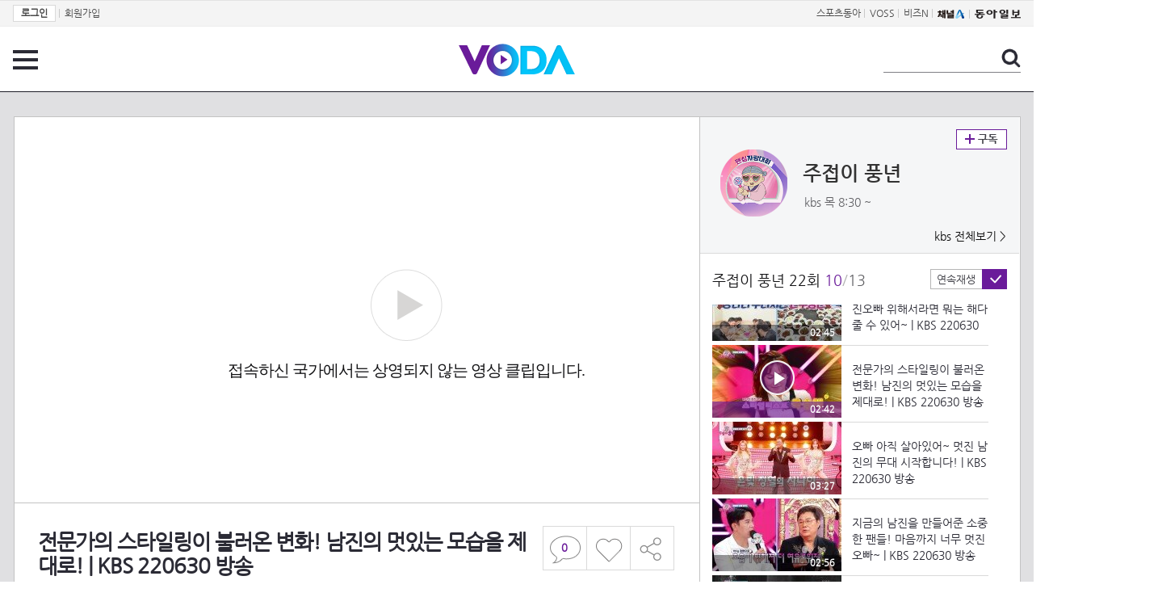

--- FILE ---
content_type: text/html; charset=UTF-8
request_url: https://voda.donga.com/view/3/all/39/3481834/1
body_size: 10061
content:
<!doctype html>
<html lang="ko">
    <head>
        <title>전문가의 스타일링이 불러온 변화! 남진의 멋있는 모습을 제대로! | KBS 220630 방송  | 보다</title>
        <meta name='keywords' content='보다, VODA, 동아일보, 동아닷컴, news, donga.com, voda'>
        <meta name='description' content="주접이 풍년 - 22회 전문가의 스타일링이 불러온 변화! 남진의 멋있는 모습을 제대로!">
        <meta name='writer' content='동아닷컴'>
        <meta http-equiv='Content-Type' content='text/html; charset=utf-8'>
        <meta http-equiv="X-UA-Compatible" content="IE=edge">
        <meta property="og:image" content="https://dimg.donga.com/egc/CDB/VODA/Article/K02/T2021-0560/62/bd/9c/eb/62bd9ceb1057a0a0a0a.jpg"/>
        <meta name='robots' content='index,follow'/><meta name='googlebot' content='index,follow'/><meta name='referrer' content='no-referrer-when-downgrade'><meta property='og:type' content='video'><meta property='og:site_name' content='voda.donga.com' /><meta property='og:title' content='전문가의 스타일링이 불러온 변화! 남진의 멋있는 모습을 제대로! | KBS 220630 방송 '/><meta property='og:image' content='https://dimg.donga.com/egc/CDB/VODA/Article/K02/T2021-0560/62/bd/9c/eb/62bd9ceb1057a0a0a0a.jpg'/><meta property='og:description' content='주접이 풍년 - 22회 전문가의 스타일링이 불러온 변화! 남진의 멋있는 모습을 제대로!'><meta property='og:url' content='https://voda.donga.com/view/3/all/39/3481834/1'><meta property='og:video' content='https://voda.donga.com/play?cid=3481834&isAutoPlay=0'><meta property='og:video:url' content='https://voda.donga.com/play?cid=3481834&isAutoPlay=0'><meta property='og:video:type' content='text/html' /><meta property='og:video:width' content='476'><meta property='og:video:height' content='268'><meta property='og:video' content='https://voda.donga.com/play?cid=3481834&isAutoPlay=0'><meta property='og:video:url' content='https://voda.donga.com/play?cid=3481834&isAutoPlay=0'><meta property='og:video:type' content='application/x-shockwave-flash' /><meta property='og:video:width' content='476'><meta property='og:video:height' content='268'><meta name='twitter:card' content='summary' /><meta name='twitter:image:src' content='https://dimg.donga.com/egc/CDB/VODA/Article/K02/T2021-0560/62/bd/9c/eb/62bd9ceb1057a0a0a0a.jpg' /><meta name='twitter:site' content='@dongamedia' /><meta name='twitter:url' content='https://voda.donga.com/view/3/all/39/3481834/1' /><meta name='twitter:description' content='주접이 풍년 - 22회 전문가의 스타일링이 불러온 변화! 남진의 멋있는 모습을 제대로!' /><meta name='twitter:title' content='전문가의 스타일링이 불러온 변화! 남진의 멋있는 모습을 제대로! | KBS 220630 방송 ' />
        <link rel="image_src" href="https://dimg.donga.com/egc/CDB/VODA/Article/K02/T2021-0560/62/bd/9c/eb/62bd9ceb1057a0a0a0a.jpg" />
        <link rel='stylesheet' type='text/css' href='https://image.donga.com/voda/pc/2016/css/style.css?t=20240708'>
        <script type="text/javascript" src="https://image.donga.com/donga/js.v.1.0/jquery-latest.js"></script>
        <script type='text/javascript' src='https://image.donga.com/donga/js.v.1.0/jquery-ui.js'></script>
        <script type='text/javascript' src='https://image.donga.com/donga/js.v.1.0/jquery-cookie.js'></script>
        <script type='text/javascript' src='https://image.donga.com/donga/js.v.1.0/donga.js'></script>
            <script type="application/ld+json">
    {
      "@context": "https://schema.org",
      "@type": "VideoObject",
      "name": "전문가의 스타일링이 불러온 변화! 남진의 멋있는 모습을 제대로! | KBS 220630 방송 ",
      "description": "주접이 풍년 - 22회 전문가의 스타일링이 불러온 변화! 남진의 멋있는 모습을 제대로!",
      "thumbnailUrl": [
        "https://dimg.donga.com/egc/CDB/VODA/Article/K02/T2021-0560/62/bd/9c/eb/62bd9ceb1057a0a0a0a.jpg"
       ],
      "uploadDate": "2022-06-30T21:52:49+09:00",
      "duration": "PT2M42S",
      "contentUrl": "https://voda.donga.com/play?cid=3481834&isAutoPlay=0",
      "embedUrl": "https://voda.donga.com/view/3/all/39/3481834/1",
      "regionsAllowed": ["KR"]
    }
    </script>
        <script type='text/javascript' src='https://image.donga.com/dac/VODA/voda_view_head_taboola.js'></script>
        
<script type="text/javascript" src="https://image.donga.com/donga/js.v.1.0/GAbuilder.js?t=20240911"></script>
<script type="text/javascript">
gabuilder = new GAbuilder('GTM-PSNN4TX') ;
let pageviewObj = {
    'up_login_status' : 'N'
}
gabuilder.GAScreen(pageviewObj);
</script>
    </head>
    <body >
        
<!-- Google Tag Manager (noscript) -->
<noscript><iframe src='https://www.googletagmanager.com/ns.html?id=GTM-PSNN4TX' height='0' width='0' style='display:none;visibility:hidden'></iframe></noscript>
<!-- End Google Tag Manager (noscript) -->
        <div class='skip'><a href='#content'>본문바로가기</a></div>

        <!-- gnb 영역 -->
        <div id='gnb'>
    <div class='gnbBox'>
        <ul class='gnbLeft'>
            <li><a href='https://secure.donga.com/membership/login.php?gourl=https%3A%2F%2Fvoda.donga.com%2Fview%2F3%2Fall%2F39%2F3481834%2F1'><strong>로그인</strong></a> | </li><li><a href='https://secure.donga.com/membership/join.php?gourl=https%3A%2F%2Fvoda.donga.com%2Fview%2F3%2Fall%2F39%2F3481834%2F1'>회원가입</a></li>
        </ul>
        <ul class='gnbRight'>
            <li><a href='https://sports.donga.com' target='_blank' alt='SPORTS' title='SPORTS'>스포츠동아</a> | </li><li><a href='https://studio.donga.com/' target='_blank' alt='VOSS' title='VOSS'>VOSS</a> | </li><li><a href='https://bizn.donga.com' target='_blank' alt='BIZN' title='BIZN'>비즈N</a> | </li><li><a href='http://www.ichannela.com/' target='_blank' alt='CHANNEL_A' title='CHANNEL_A'><img src='https://image.donga.com/pc/2022/images/common/btn_ichannela.png'></a></li><li><a href='https://www.donga.com'><img src='https://image.donga.com/pc/2022/images/common/btn_donga.png'></a></li>
        </ul>
    </div>
</div>
        <!-- //gnb 영역 -->

        <!-- header 영역 -->
        <div id='header'>
            <!-- 메뉴 -->
            <div class="menu">
                <a href="#" class="menuBtn" onClick='javascript:$(".menuLayer").toggle();return false;'>전체 메뉴</a>
                <!-- 메뉴 레이어 -->
                <div class='menuLayer' style='display:none;' onmouseover='javascript:$(".menuLayer").show();' onMouseOut='javascript:$(".menuLayer").hide();'>
                    <div class="menu_box player">
                        <strong class="tit">동영상</strong>
                        <ul class="list_menu">
                            <li><a href="https://voda.donga.com/List?p1=genre&p2=all">최신</a></li>
                            <li><a href="https://voda.donga.com/List?p1=genre&p2=bestclick">인기</a></li>
                            <!-- <li><a href="https://voda.donga.com/List?c=01010&p1=genre&p2=all">뉴스</a></li> -->
                            <li><a href="https://voda.donga.com/List?c=0102&p1=genre&p2=all">예능</a></li>
                            <li><a href="https://voda.donga.com/List?c=0103&p1=genre&p2=all">뮤직</a></li>
                            <li><a href="https://voda.donga.com/List?c=0109&p1=genre&p2=all">어린이</a></li>
                            <li><a href="https://voda.donga.com/List?c=0107&p1=genre&p2=all">스포츠</a></li>
                            <!-- <li><a href="https://voda.donga.com/List?c=0108&p1=genre&p2=all">게임</a></li> -->
                            <li><a href="https://voda.donga.com/List?c=0105&p1=genre&p2=all">교양</a></li>
                            <li><a href="https://voda.donga.com/List?c=0106&p1=genre&p2=all">라이프</a></li>
                            <li><a href="https://voda.donga.com/List?c=0104&p1=genre&p2=all">시사</a></li>
                            <li><a href="https://voda.donga.com/List?c=0101&p1=genre&p2=all">드라마/영화</a></li>
                        </ul>
                    </div>
                    <div class="menu_box program">
                        <strong class="tit">프로그램</strong>
                        <ul class="list_menu">
                            <li><a href="https://voda.donga.com/List?p1=program&p2=all">최신 업데이트</a></li>
                            <li><a href="https://voda.donga.com/List?c=0005&p1=program&p2=broad">방송사별</a></li>
                            <li><a href="https://voda.donga.com/List?p1=program&p2=weekly">요일별</a></li>
                        </ul>
                    </div>
                    <div class="menu_box my">
                        <strong class="tit">MY</strong>
                        <ul class="list_menu">
                            <li><a href="https://voda.donga.com/My/List?p1=recent">최근 본</a></li>
                            <li><a href="https://voda.donga.com/My/List?p1=like">좋아요</a></li>
                            <li><a href="https://voda.donga.com/My/Subscription">구독</a></li>
                        </ul>
                    </div>
                    <div class="menu_box tv_brand">
                        <strong class="tit">브랜드관</strong>
                        <ul class="list_menu">
                            <li><a href="https://voda.donga.com/Brand?c=0&p1=tvchosun&p4=0003"><span class="icon_brand tvcho">TV조선</span></a></li>
                            <li><a href="https://voda.donga.com/Brand?c=0&p1=mbn&p4=0006"><span class="icon_brand mbn">MBN</span></a></li>
                            <li><a href="https://voda.donga.com/Brand?c=0&p1=channela&p4=0004"><span class="icon_brand cha">채널A</span></a></li>
                            <li><a href="https://voda.donga.com/Brand?c=0&p1=jtbc&p4=0005"><span class="icon_brand jtbc">JTBC</span></a></li>
                            <!--<li><a href="https://voda.donga.com/Brand?c=0&p1=cjenm&p4=0007"><span class="icon_brand cjem">CJ ENM</span></a></li>-->
                            <li><a href="https://voda.donga.com/Brand?c=0&p1=kbs&p4=0008"><span class="icon_brand kbs">KBS</span></a></li>
                            <li><a href="https://voda.donga.com/Brand?c=0&p1=mbc&p4=0002"><span class="icon_brand mbc">MBC</span></a></li>
                            <li><a href="https://voda.donga.com/Brand?c=0&p1=sbs&p4=0001"><span class="icon_brand sbs">SBS</span></a></li>
                            <!-- <li><a href="#"><span class="icon_brand ebs">EBS</span></a></li> -->
                        </ul>
                    </div>
                    <a href='#' class="btn_close" onClick='javascript:$(".menuLayer").hide();return false;'>닫기</a>
                </div>
                <!-- //메뉴 레이어 -->
            </div>
            <!-- //메뉴 -->
            <h1><a href="https://voda.donga.com"><img src="https://image.donga.com/voda/pc/2016/images/logo.gif" alt="VODA" /></a></h1>
            <!-- 전체 검색 -->
            <div class="search">
                <form action="https://voda.donga.com/Search" name="search">
                    <fieldset>
                        <legend>검색</legend>
                        <input type="text" id="query" name="query" title="검색어 입력 " />
                        <a href="javascript:search.submit();">검색</a>
                    </fieldset>
                </form>
            </div>
            <!-- // 전체 검색 -->
        </div>
        <!-- //header 영역 -->        <div id="wrap">
            <!-- container -->
            <div id="container">
                <div id="content">
                    <div class="playView">
                        <!-- 상단 동영상 영역 -->
                        <div class="playAreaWrap">
                        <div class="playArea">
                            <div class="playAreaCon">
                                <div class="playLeft">
                                    <!-- iframe 동영상 영역 -->
                                    <iframe width="848" height="478" src="https://voda.donga.com/play?cid=3481834&prod=voda&isAutoPlay=1&reco=0" frameborder="0" allowfullscreen name="iframe" scrolling="no"></iframe>
                                    <!-- //iframe 동영상 영역 -->
                                    <div class="playInfo">
                                        <h1 class="tit">전문가의 스타일링이 불러온 변화! 남진의 멋있는 모습을 제대로! | KBS 220630 방송 </h1>
                                        <span>재생 <span id="playCnt">0</span>회  <span>|</span>  등록 2022.06.30</span>
                                        <div class="txtBox">
                                            <p class="txt">전문가의 스타일링이 불러온 변화! 남진의 멋있는 모습을 제대로!</p>
                                            <!-- 더보기했을 떄 내용 -->
                                            <div class="txt2">
                                            <p>전문가의 스타일링이 불러온 변화! 남진의 멋있는 모습을 제대로!<br><br><strong>영상물 등급&nbsp;&nbsp;</strong> 15세 이상 시청가 <br>
<strong>방영일&nbsp;&nbsp;&nbsp;&nbsp;&nbsp;&nbsp;&nbsp;&nbsp;&nbsp;&nbsp;</strong> 2022. 06. 30<br>
<strong>카테고리&nbsp;&nbsp;&nbsp;&nbsp;&nbsp;&nbsp;</strong> 예능</p>
                                                <ul>
                                                    
                                                </ul>
                                            </div>
                                            <!-- //더보기했을 떄 내용 -->
                                        </div>
                                        <a href="#" class="more" onclick="javascript:return false;">더보기</a>
                                        <script type='text/javascript' src='https://image.donga.com/dac/VODA/voda_view_content.js'></script>
                                        <div class='play_bottom_ad'><script src='https://image.donga.com/dac/VODA/PC/voda_view_center_banner.js' type='text/javascript'></script></div>

                                        <ul class="btnArea">
                                            <li class="comment">
                                                <a href="#replyLayer" id="replyCnt"></a>
                                            </li>
                                            <span id='likeCnt' style='display:none;'></span><li class='like' onclick='javascript:return _spinTopLike(spinTopParams);' id='likeBtn'><a href='#'>좋아요</a></li> <li class='like' id='likeBox' style='display:none;'><a href='#' class='on' ></a></li>
                                            <li class="share">
                                                <a href="#none" class="shareBtn" onClick='javascript:$(".shareLayer").toggle();'>공유하기</a>
                                            </li>
                                        </ul>
                                        <div class='shareLayer' style='display:none;' onmouseover='javascript:$(".shareLayer").show();' onMouseOut='javascript:$(".shareLayer").hide();' >
                                            <span class="title">공유하기</span>
                                            <ul class="sns_list">

                                                <li><a href="#" onclick = "window.open( 'http://www.facebook.com/sharer.php?u=https%3A%2F%2Fvoda.donga.com%2Fview%2F3%2Fall%2F39%2F3481834%2F1', '_SNS', 'width=760,height=500' ) ;return false;"><span class="icon_sns facebook">페이스북</span></a></li>
                                                <li><a href="#" onclick = "window.open( 'http://twitter.com/share?text=%EC%A0%84%EB%AC%B8%EA%B0%80%EC%9D%98%20%EC%8A%A4%ED%83%80%EC%9D%BC%EB%A7%81%EC%9D%B4%20%EB%B6%88%EB%9F%AC%EC%98%A8%20%EB%B3%80%ED%99%94%21%20%EB%82%A8%EC%A7%84%EC%9D%98%20%EB%A9%8B%EC%9E%88%EB%8A%94%20%EB%AA%A8%EC%8A%B5%EC%9D%84%20%EC%A0%9C%EB%8C%80%EB%A1%9C%21%20%7C%20KBS%20220630%20%EB%B0%A9%EC%86%A1%20%20%3A%20VODA%20donga.com&url=https%3A%2F%2Fvoda.donga.com%2Fview%2F3%2Fall%2F39%2F3481834%2F1', '_SNS', 'width=860,height=500' ) ;return false;"><span class="icon_sns twitter">트위터</span></a></li>

                                                
                                                <li class="url">
                                                    <input type="text" class="url_inp" value="https://voda.donga.com/view/3/all/39/3481834/1"  id="url1"><a href="#" class="btn_copyurl" onclick="javascript:copyUrl('url1'); return false;">url복사</a>
                                                    <span class="txt" id="url1Txt">URL주소가 <em>복사</em>되었습니다.</span>
                                                </li>

                                            </ul>
                                            <a href='#none' class="btn_close" onClick='javascript:$(".shareLayer").hide();return false;'>닫기</a>
                                        </div>
                                    </div>
                                </div>
                                <div class="playRight">
                                    <div class="titBox">
    <div class='imgBox prgBg'><img src='https://dimg.donga.com/egc/CDB/VODA/Article/Program/K02/T2021-0560/62/c6/de/73/62c6de730045a0a0a0a.jpg' alt='' /><span class='bg'></span></div>
    <div class="infoBox">
        <h2><a href='https://voda.donga.com/Program?cid=3130903'>주접이 풍년</a></h2>
        <span class="info">kbs 목  8:30 ~ </span>
    </div>
    <span class="subscribe">
        <a href='#' id='favorite0' onclick='javascript:return _spinTopFavorite(spinTopParams, 0);'>구독</a><a href='#' id='disfavorite0' onclick='javascript:return _spinTopDisFavorite(spinTopParams, 0);' class='on' style='display:none;'>구독</a>
    </span>
    <span class="all"><a href='https://voda.donga.com/Brand?c=0&p1=kbs' >kbs 전체보기 ></a></span>
</div>
                                    <div class="titListBox">
                                        <div>
                                            <div class="info">
                                                <span class="name">주접이 풍년 22회</span>  <span class='cur'>10</span><span class='slash'>/</span><span class='tot'>13</span>
                                            </div>
                                            <span class="autoPlayBox">
                                                    <span class="autoPlay">연속재생</span><span class="chk" id="chk_auto">동의</span>
                                            </span>
                                        </div>
                                        <div class="titList">
                                            <ul id="mydiv">
                                               <li>
    <a href="https://voda.donga.com/view/3/all/39/3481633/1">
        <div class="thumb">
            <img src="https://dimg.donga.com/c/160/90/95/1/egc/CDB/VODA/Article/K02/T2021-0560/62/bd/91/34/62bd913409e0a0a0a0a.jpg" alt="" />
            <div class="play_info">
                <span class="time">02:47</span>
            </div>
            
        </div>
        <div class="thumb_txt">
            <p>우리의 영원한 오빠 남진! 당대 최고의 문화 아이콘~ | KBS 220630 방송 </p>
        </div>
    </a>
</li><li>
    <a href="https://voda.donga.com/view/3/all/39/3481627/1">
        <div class="thumb">
            <img src="https://dimg.donga.com/c/160/90/95/1/egc/CDB/VODA/Article/K02/T2021-0560/62/bd/91/33/62bd913317d3a0a0a0a.jpg" alt="" />
            <div class="play_info">
                <span class="time">03:31</span>
            </div>
            
        </div>
        <div class="thumb_txt">
            <p>대한민국 팬클럽의 뿌리! 남진 팬클럽을 위한 무대 | KBS 220630 방송 </p>
        </div>
    </a>
</li><li>
    <a href="https://voda.donga.com/view/3/all/39/3481699/1">
        <div class="thumb">
            <img src="https://dimg.donga.com/c/160/90/95/1/egc/CDB/VODA/Article/K02/T2021-0560/62/bd/95/6b/62bd956b2457a0a0a0a.jpg" alt="" />
            <div class="play_info">
                <span class="time">02:31</span>
            </div>
            
        </div>
        <div class="thumb_txt">
            <p> 남진의 등장에 빠질 수 없는 한 사람! 영원한 파트너 엄영수! | KBS 220630 방송 </p>
        </div>
    </a>
</li><li>
    <a href="https://voda.donga.com/view/3/all/39/3481708/1">
        <div class="thumb">
            <img src="https://dimg.donga.com/c/160/90/95/1/egc/CDB/VODA/Article/K02/T2021-0560/62/bd/95/e3/62bd95e31d44a0a0a0a.jpg" alt="" />
            <div class="play_info">
                <span class="time">03:23</span>
            </div>
            
        </div>
        <div class="thumb_txt">
            <p>밥상 팬,50년 팬,스타일리스트 등등 남진 주접단 총 출동 (*‾᷄ᵕ‾᷅*) | KBS 220630 방송 </p>
        </div>
    </a>
</li><li>
    <a href="https://voda.donga.com/view/3/all/39/3481711/1">
        <div class="thumb">
            <img src="https://dimg.donga.com/c/160/90/95/1/egc/CDB/VODA/Article/K02/T2021-0560/62/bd/95/e3/62bd95e324d4a0a0a0a.jpg" alt="" />
            <div class="play_info">
                <span class="time">02:45</span>
            </div>
            
        </div>
        <div class="thumb_txt">
            <p>도합 덕질 155년차 덕질계 조상님들 등장! 50년간 이어진 주접단의 인연 | KBS 220630 방송 </p>
        </div>
    </a>
</li><li>
    <a href="https://voda.donga.com/view/3/all/39/3481714/1">
        <div class="thumb">
            <img src="https://dimg.donga.com/c/160/90/95/1/egc/CDB/VODA/Article/K02/T2021-0560/62/bd/95/e4/62bd95e409bea0a0a0a.jpg" alt="" />
            <div class="play_info">
                <span class="time">03:37</span>
            </div>
            
        </div>
        <div class="thumb_txt">
            <p>웰컴 투 남진 박물관 수많은 희귀LP판과 비디오테이프들~! 귀한 컬렉션 | KBS 220630 방송 </p>
        </div>
    </a>
</li><li>
    <a href="https://voda.donga.com/view/3/all/39/3481717/1">
        <div class="thumb">
            <img src="https://dimg.donga.com/c/160/90/95/1/egc/CDB/VODA/Article/K02/T2021-0560/62/bd/95/e4/62bd95e415f7a0a0a0a.jpg" alt="" />
            <div class="play_info">
                <span class="time">03:08</span>
            </div>
            
        </div>
        <div class="thumb_txt">
            <p>50년을 함께한 친동생 같은 동생들....함께 늙어가는 우리 | KBS 220630 방송 </p>
        </div>
    </a>
</li><li>
    <a href="https://voda.donga.com/view/3/all/39/3481777/1">
        <div class="thumb">
            <img src="https://dimg.donga.com/c/160/90/95/1/egc/CDB/VODA/Article/K02/T2021-0560/62/bd/98/3b/62bd983b0b50a0a0a0a.jpg" alt="" />
            <div class="play_info">
                <span class="time">02:51</span>
            </div>
            
        </div>
        <div class="thumb_txt">
            <p>대한민국 첫 팬클럽의 위엄.... 그 시절 소녀팬들을 막을 수 있는 건 없다 | KBS 220630 방송 </p>
        </div>
    </a>
</li><li>
    <a href="https://voda.donga.com/view/3/all/39/3481774/1">
        <div class="thumb">
            <img src="https://dimg.donga.com/c/160/90/95/1/egc/CDB/VODA/Article/K02/T2021-0560/62/bd/98/3a/62bd983a23bda0a0a0a.jpg" alt="" />
            <div class="play_info">
                <span class="time">02:45</span>
            </div>
            
        </div>
        <div class="thumb_txt">
            <p>오빠 밥상 팬의 덕질 위엄! 남진오빠 위해서라면 뭐든 해다 줄 수 있어~ | KBS 220630 방송 </p>
        </div>
    </a>
</li><li>
    <a href="https://voda.donga.com/view/3/all/39/3481834/1">
        <div class="thumb">
            <img src="https://dimg.donga.com/c/160/90/95/1/egc/CDB/VODA/Article/K02/T2021-0560/62/bd/9c/eb/62bd9ceb1057a0a0a0a.jpg" alt="" />
            <div class="play_info on">
                <span class="time">02:42</span>
            </div>
            <span class='play'>재생중</span>
        </div>
        <div class="thumb_txt">
            <p>전문가의 스타일링이 불러온 변화! 남진의 멋있는 모습을 제대로! | KBS 220630 방송 </p>
        </div>
    </a>
</li><li>
    <a href="https://voda.donga.com/view/3/all/39/3481876/1">
        <div class="thumb">
            <img src="https://dimg.donga.com/c/160/90/95/1/egc/CDB/VODA/Article/K02/T2021-0560/62/bd/9e/60/62bd9e6018fea0a0a0a.jpg" alt="" />
            <div class="play_info">
                <span class="time">03:27</span>
            </div>
            
        </div>
        <div class="thumb_txt">
            <p>오빠 아직 살아있어~ 멋진 남진의 무대 시작합니다! | KBS 220630 방송 </p>
        </div>
    </a>
</li><li>
    <a href="https://voda.donga.com/view/3/all/39/3481900/1">
        <div class="thumb">
            <img src="https://dimg.donga.com/c/160/90/95/1/egc/CDB/VODA/Article/K02/T2021-0560/62/bd/9f/42/62bd9f421b0ea0a0a0a.jpg" alt="" />
            <div class="play_info">
                <span class="time">02:56</span>
            </div>
            
        </div>
        <div class="thumb_txt">
            <p>지금의 남진을 만들어준 소중한 팬들! 마음까지 너무 멋진 오빠~ | KBS 220630 방송 </p>
        </div>
    </a>
</li><li>
    <a href="https://voda.donga.com/view/3/all/39/3481933/1">
        <div class="thumb">
            <img src="https://dimg.donga.com/c/160/90/95/1/egc/CDB/VODA/Article/K02/T2021-0560/62/bd/b1/17/62bdb1171586a0a0a0a.jpg" alt="" />
            <div class="play_info">
                <span class="time">02:35</span>
            </div>
            
        </div>
        <div class="thumb_txt">
            <p>어린 시절 남진의 음악적 밑거름이 된 팝송들 | KBS 220630 방송 </p>
        </div>
    </a>
</li>
                                            </ul>
                                        </div>
                                    </div>
                                    <div class='aside_bottom_ad'><script src='https://image.donga.com/dac/VODA/PC/voda_view_aside_bottom.js' type='text/javascript'></script></div>
                                </div>
                            </div>

                        <div class='ad_right01'><script type='text/javascript' src='https://image.donga.com/dac/VODA/voda_view_right_wing_20170223.js'></script></div>
                        <div class='ad_left01'><script src='https://image.donga.com/dac/VODA/PC/voda_view_left_wing.js' type='text/javascript'></script></div>
                        </div>
                </div>
<script>
    $(document).ready(function(){
        $('.playInfo .more').click(function(){
            $('.playLeft').toggleClass('on');
            if ($('.playLeft').hasClass('on'))
            {
                $('.playLeft').css('height','auto');
            }
            /* 더보기했을 때 */
            $('.playInfo .txt2').toggleClass('on');

            if ($('.playInfo .txt2').hasClass('on'))
            {
                $('.playInfo .txt').css('display','none');
                $('.playInfo .more').text('닫기');
            }
            else
            {
                $('.playInfo .txt').css('display','block');
                $('.playInfo .more').text('더보기');

            }

            /* 더보기했을 때 동영상리스트 높이 */
            $('.titListBox .titList ul').toggleClass('on');
            if ($('.titListBox .titList ul').hasClass('on'))
            {
                var moreTxtH = $('.playInfo .txtBox .txt2.on').height();
                var listH = $('.titListBox .titList ul').height();
                var morelistH = listH+moreTxtH+30;
                $('.titListBox .titList').css('height',morelistH);
                $('.titListBox .titList ul').css('height',morelistH);
            }
            else
            {
                $('.titListBox .titList').css('height','411px');
                $('.titListBox .titList ul').css('height','411px');
            }
        });
    });
</script>
<script>
    function sendAdLog(track_url) {
        var param = {
            f: track_url
        } ;
        $.ajax({
            url: "https://voda.donga.com/OPENAPI/voda/sendlog",
            data: param,
            type: "post",
            success : function() {
            },
            error : function(){
                console.log("error");
            }
        });
    }

    var cookie_chk = "0" ;

    if (cookie_chk == 1)
    {
        $('#likeBtn').hide() ;
        $('#likeBox').show() ;
    }
    else
    {
        $("#likeBtn").click( function(){
            $('#likeBtn').hide() ;
            $('#likeBox').show() ;
        });
    }
    $("#likeBox").click( function(){
        alert('이미 추천하였습니다.') ;
        return false;
    });
    function getSpinTopCount()
    {
        $.getJSON ( "https://spintop.donga.com/comment?jsoncallback=?", {
            m: "newsinfo" ,
            p3: "voda.donga.com" ,
            p4: "VODA.3481834"
        })
        .done ( function( result ) {
            var data = $.parseJSON(result);
            if (data.DATA)
            {
                $('#playCnt').html( data.DATA.ref2  ) ;
            }
            else
            {
                $('#playCnt').html( 0 ) ;
            }
        })
        .error ( function( result ) {
        });
    }
    function getCommentCount()
    {
        $.getJSON ( "https://spintop.donga.com/comment?jsoncallback=?", {
            m: "count" ,
            p3: "voda.donga.com" ,
            p4: "VODA.3481834"
        })
        .done ( function( result ) {
            $('#replyCnt').html( '<strong>'+result+'</strong>' ) ;
        })
        .error ( function( result ) {
        });
    }
    getSpinTopCount();
    getCommentCount();

</script>
                        <!-- //상단 동영상 영역 -->
<script type='text/javascript' src='https://image.donga.com/dac/VODA/voda_view_taboola.js'></script>

<div class="playViewCon">
    <!-- 당신이 좋아 할 만한 영상 -->
    <div>
        <h3>당신이 좋아 할 만한 영상</h3>
        <ul class="thumb_list">
                        <li>
                <a href="javascript:sendRecommendLog('M01_TZ202601316673', '6085567');">
                <div class="thumb">
                    <img src="https://dimg.donga.com/c/240/135/95/1/egc/CDB/VODA/Article/K02/T2025-0062/K02_PS-2025237655-01-000_20260131_TECH001916.jpg" alt="" />
                    <div class="play_info">
                        <span class="play">재생</span>
                        <span class="time">00:34</span>
                    </div>
                </div>
                <div class="thumb_txt">
                    <span class="tit">은애하는 도적님아</span>
                    <span class="txt">[10화 예고] 제가 그랬습니다 [은애하는 도적님아] | KBS 방송</span>
                </div>
                <span class="line"></span>
            </a>
        </li>            <li>
                <a href="javascript:sendRecommendLog('M01_TZ202601316673', '6085618');">
                <div class="thumb">
                    <img src="https://dimg.donga.com/c/240/135/95/1/egc/CDB/VODA/Article/K02/T2025-0062/K02_PS-2025237655-01-000_20260131_TECH002628.jpg" alt="" />
                    <div class="play_info">
                        <span class="play">재생</span>
                        <span class="time">01:08</span>
                    </div>
                </div>
                <div class="thumb_txt">
                    <span class="tit">은애하는 도적님아</span>
                    <span class="txt">[9화 미방분] 도월대군 어깨가 제일 편해 [은애하는 도적님아] | KBS 방송</span>
                </div>
                <span class="line"></span>
            </a>
        </li>            <li>
                <a href="javascript:sendRecommendLog('M01_TZ202601316673', '6081487');">
                <div class="thumb">
                    <img src="https://dimg.donga.com/c/240/135/95/1/egc/CDB/VODA/Article/M01/T60518G/M01_T2202601296457156.jpg" alt="" />
                    <div class="play_info">
                        <span class="play">재생</span>
                        <span class="time">05:50</span>
                    </div>
                </div>
                <div class="thumb_txt">
                    <span class="tit">21세기 대군부인</span>
                    <span class="txt">[대본리딩] ＂대군부인이 될 채비를 하라＂ 아이유X변우석 ＜21세기 대군부인＞ 대본리딩 현장!, MBC 202604 방송</span>
                </div>
                <span class="line"></span>
            </a>
        </li>            <li>
                <a href="javascript:sendRecommendLog('M01_TZ202601316673', '6085447');">
                <div class="thumb">
                    <img src="https://dimg.donga.com/c/240/135/95/1/egc/CDB/VODA/Article/M01/T60507G/M01_TZ202601316666365.jpg" alt="" />
                    <div class="play_info">
                        <span class="play">재생</span>
                        <span class="time">03:23</span>
                    </div>
                </div>
                <div class="thumb_txt">
                    <span class="tit">판사 이한영</span>
                    <span class="txt">사라진 태원석... 남은 건 돈을 날린 조상기뿐, MBC 260131 방송</span>
                </div>
                <span class="line"></span>
            </a>
        </li>            <li>
                <a href="javascript:sendRecommendLog('M01_TZ202601316673', '6085525');">
                <div class="thumb">
                    <img src="https://dimg.donga.com/c/240/135/95/1/egc/CDB/VODA/Article/K02/T2025-0062/K02_PS-2025237655-01-000_MFSC12631.jpg" alt="" />
                    <div class="play_info">
                        <span class="play">재생</span>
                        <span class="time">03:17</span>
                    </div>
                </div>
                <div class="thumb_txt">
                    <span class="tit">은애하는 도적님아</span>
                    <span class="txt">죽은 채 돌아온 김석훈에 정신을 잃은 남지현 ＂대감마님...＂ [은애하는 도적님아] | KBS 260131 방송 </span>
                </div>
                <span class="line"></span>
            </a>
        </li>            <li>
                <a href="javascript:sendRecommendLog('M01_TZ202601316673', '6085522');">
                <div class="thumb">
                    <img src="https://dimg.donga.com/c/240/135/95/1/egc/CDB/VODA/Article/K02/T2025-0062/K02_PS-2025237655-01-000_MFSC13677.jpg" alt="" />
                    <div class="play_info">
                        <span class="play">재생</span>
                        <span class="time">03:14</span>
                    </div>
                </div>
                <div class="thumb_txt">
                    <span class="tit">은애하는 도적님아</span>
                    <span class="txt">왕을 향한 분노, 남지현의 화살을 막아선 문상민...?! [은애하는 도적님아] | KBS 260131 방송 </span>
                </div>
                <span class="line"></span>
            </a>
        </li>            <li>
                <a href="javascript:sendRecommendLog('M01_TZ202601316673', '6085663');">
                <div class="thumb">
                    <img src="https://dimg.donga.com/c/240/135/95/1/egc/CDB/VODA/Article/M01/T60507G/M01_T2202601316676697.jpg" alt="" />
                    <div class="play_info">
                        <span class="play">재생</span>
                        <span class="time">00:33</span>
                    </div>
                </div>
                <div class="thumb_txt">
                    <span class="tit">판사 이한영</span>
                    <span class="txt">[11회 예고] ＂수오재의 주인이 될 거야＂, MBC 260206 방송</span>
                </div>
                <span class="line"></span>
            </a>
        </li>            <li>
                <a href="javascript:sendRecommendLog('M01_TZ202601316673', '6085549');">
                <div class="thumb">
                    <img src="https://dimg.donga.com/c/240/135/95/1/egc/CDB/VODA/Article/M01/T60507G/M01_TZ202601316672623.jpg" alt="" />
                    <div class="play_info">
                        <span class="play">재생</span>
                        <span class="time">03:08</span>
                    </div>
                </div>
                <div class="thumb_txt">
                    <span class="tit">판사 이한영</span>
                    <span class="txt">지성의 의도를 읽은 김태우, 지성 편에 서다!, MBC 260131 방송</span>
                </div>
                <span class="line"></span>
            </a>
        </li>            <li>
                <a href="javascript:sendRecommendLog('M01_TZ202601316673', '6085606');">
                <div class="thumb">
                    <img src="https://dimg.donga.com/c/240/135/95/1/egc/CDB/VODA/Article/M01/T60507G/M01_TZ202601316674963.jpg" alt="" />
                    <div class="play_info">
                        <span class="play">재생</span>
                        <span class="time">03:09</span>
                    </div>
                </div>
                <div class="thumb_txt">
                    <span class="tit">판사 이한영</span>
                    <span class="txt">김명수의 사직서, 박희순의 패배가 확정되다, MBC 260131 방송</span>
                </div>
                <span class="line"></span>
            </a>
        </li>            <li>
                <a href="javascript:sendRecommendLog('M01_TZ202601316673', '6085438');">
                <div class="thumb">
                    <img src="https://dimg.donga.com/c/240/135/95/1/egc/CDB/VODA/Article/K02/T2025-0062/K02_PS-2025237655-01-000_MFSC1866.jpg" alt="" />
                    <div class="play_info">
                        <span class="play">재생</span>
                        <span class="time">03:08</span>
                    </div>
                </div>
                <div class="thumb_txt">
                    <span class="tit">은애하는 도적님아</span>
                    <span class="txt">＂네가 자꾸 용기 나게 하잖아＂ 남지현을 구해낸 문상민 [은애하는 도적님아] | KBS 260131 방송 </span>
                </div>
                <span class="line"></span>
            </a>
        </li>            <li>
                <a href="javascript:sendRecommendLog('M01_TZ202601316673', '6085669');">
                <div class="thumb">
                    <img src="https://dimg.donga.com/c/240/135/95/1/egc/CDB/VODA/Article/S01/P473138112/S01_477943412370.jpg" alt="" />
                    <div class="play_info">
                        <span class="play">재생</span>
                        <span class="time">00:33</span>
                    </div>
                </div>
                <div class="thumb_txt">
                    <span class="tit">오늘부터 인간입니다만</span>
                    <span class="txt">[7회 예고] “인간인 채로 늙어 죽어버리면...” 김혜윤, 선행에도 쌓이지 않는 도력에 불안↘</span>
                </div>
                <span class="line"></span>
            </a>
        </li>            <li>
                <a href="javascript:sendRecommendLog('M01_TZ202601316673', '6085456');">
                <div class="thumb">
                    <img src="https://dimg.donga.com/c/240/135/95/1/egc/CDB/VODA/Article/M01/T60507G/M01_TZ202601316667475.jpg" alt="" />
                    <div class="play_info">
                        <span class="play">재생</span>
                        <span class="time">02:57</span>
                    </div>
                </div>
                <div class="thumb_txt">
                    <span class="tit">판사 이한영</span>
                    <span class="txt">지성X원진아X황희, 박희순을 노린 공조 시작, MBC 260131 방송</span>
                </div>
                <span class="line"></span>
            </a>
        </li>            <li>
                <a href="javascript:sendRecommendLog('M01_TZ202601316673', '6085642');">
                <div class="thumb">
                    <img src="https://dimg.donga.com/c/240/135/95/1/egc/CDB/VODA/Article/M01/T60507G/M01_TZ202601316675582.jpg" alt="" />
                    <div class="play_info">
                        <span class="play">재생</span>
                        <span class="time">02:41</span>
                    </div>
                </div>
                <div class="thumb_txt">
                    <span class="tit">판사 이한영</span>
                    <span class="txt">[충격 엔딩] ＂우리, 애국합시다＂ 지성 앞에 펼쳐진 진짜 권력, MBC 260131 방송</span>
                </div>
                <span class="line"></span>
            </a>
        </li>            <li>
                <a href="javascript:sendRecommendLog('M01_TZ202601316673', '6085555');">
                <div class="thumb">
                    <img src="https://dimg.donga.com/c/240/135/95/1/egc/CDB/VODA/Article/K02/T2025-0062/K02_PS-2025237655-01-000_MFSC14549.jpg" alt="" />
                    <div class="play_info">
                        <span class="play">재생</span>
                        <span class="time">08:24</span>
                    </div>
                </div>
                <div class="thumb_txt">
                    <span class="tit">은애하는 도적님아</span>
                    <span class="txt">[9화 하이라이트] ＂이게 벌인 거지?＂ 남지현을 죽일 뻔한 홍민기, 죄책감에 시달리다! [은애하는 도적님아] | KBS 260131 방송 </span>
                </div>
                <span class="line"></span>
            </a>
        </li>            <li>
                <a href="javascript:sendRecommendLog('M01_TZ202601316673', '6085459');">
                <div class="thumb">
                    <img src="https://dimg.donga.com/c/240/135/95/1/egc/CDB/VODA/Article/K02/T2025-0062/K02_PS-2025237655-01-000_MFSC428.jpg" alt="" />
                    <div class="play_info">
                        <span class="play">재생</span>
                        <span class="time">01:56</span>
                    </div>
                </div>
                <div class="thumb_txt">
                    <span class="tit">은애하는 도적님아</span>
                    <span class="txt">＂짐승을 짐승으로 대할 뿐＂ 도상우를 납치한 문상민 [은애하는 도적님아] | KBS 260131 방송 </span>
                </div>
                <span class="line"></span>
            </a>
        </li>            <li>
                <a href="javascript:sendRecommendLog('M01_TZ202601316673', '6085483');">
                <div class="thumb">
                    <img src="https://dimg.donga.com/c/240/135/95/1/egc/CDB/VODA/Article/K02/T2025-0062/K02_PS-2025237655-01-000_MFSC850.jpg" alt="" />
                    <div class="play_info">
                        <span class="play">재생</span>
                        <span class="time">03:00</span>
                    </div>
                </div>
                <div class="thumb_txt">
                    <span class="tit">은애하는 도적님아</span>
                    <span class="txt">＂이러면 자꾸 치졸해지는데＂ 남지현을 사이에 두고 싸우는 문상민&홍민기 [은애하는 도적님아] | KBS 260131 방송 </span>
                </div>
                <span class="line"></span>
            </a>
        </li>            <li>
                <a href="javascript:sendRecommendLog('M01_TZ202601316673', '6085486');">
                <div class="thumb">
                    <img src="https://dimg.donga.com/c/240/135/95/1/egc/CDB/VODA/Article/K02/T2025-0062/K02_PS-2025237655-01-000_MFSC7470.jpg" alt="" />
                    <div class="play_info">
                        <span class="play">재생</span>
                        <span class="time">02:21</span>
                    </div>
                </div>
                <div class="thumb_txt">
                    <span class="tit">은애하는 도적님아</span>
                    <span class="txt">＂이게 벌인 거지?＂ 죄책감을 견디기 힘든 홍민기 [은애하는 도적님아] | KBS 260131 방송 </span>
                </div>
                <span class="line"></span>
            </a>
        </li>            <li>
                <a href="javascript:sendRecommendLog('M01_TZ202601316673', '6085552');">
                <div class="thumb">
                    <img src="https://dimg.donga.com/c/240/135/95/1/egc/CDB/VODA/Article/K02/T2025-0062/K02_PS-2025237655-01-000_MFSC15242.jpg" alt="" />
                    <div class="play_info">
                        <span class="play">재생</span>
                        <span class="time">09:29</span>
                    </div>
                </div>
                <div class="thumb_txt">
                    <span class="tit">은애하는 도적님아</span>
                    <span class="txt">[9화 하이라이트] ＂아버지가 사냥 당했다...＂ 분노에 이성을 잃은 남지현 [은애하는 도적님아] | KBS 260131 방송 </span>
                </div>
                <span class="line"></span>
            </a>
        </li>            <li>
                <a href="javascript:sendRecommendLog('M01_TZ202601316673', '6085687');">
                <div class="thumb">
                    <img src="https://dimg.donga.com/c/240/135/95/1/egc/CDB/VODA/Article/K02/T2016-0651/K02_PS-2026003045-01-000_MFSC12954.jpg" alt="" />
                    <div class="play_info">
                        <span class="play">재생</span>
                        <span class="time">02:54</span>
                    </div>
                </div>
                <div class="thumb_txt">
                    <span class="tit">살림하는 남자들</span>
                    <span class="txt">지상렬신보람 첫 공개 데이트 현장 ＂오래 기다렸어?＂ | KBS 260131 방송 </span>
                </div>
                <span class="line"></span>
            </a>
        </li>            <li>
                <a href="javascript:sendRecommendLog('M01_TZ202601316673', '6085471');">
                <div class="thumb">
                    <img src="https://dimg.donga.com/c/240/135/95/1/egc/CDB/VODA/Article/M01/T60507G/M01_TZ202601316668594.jpg" alt="" />
                    <div class="play_info">
                        <span class="play">재생</span>
                        <span class="time">03:54</span>
                    </div>
                </div>
                <div class="thumb_txt">
                    <span class="tit">판사 이한영</span>
                    <span class="txt">삼킬 각오로 물었다, 김명수 앞에 드러난 박희순의 야심, MBC 260131 방송</span>
                </div>
                <span class="line"></span>
            </a>
        </li>
           </ul>
    </div>
    <!-- //당신이 좋아 할 만한 영상 -->

    <div class="etcBox"><a name='replyLayer'></a>
    <link rel='stylesheet' type='text/css' href='https://image.donga.com/donga/css.v.2.0/donga_reply.css?t=20230525'><script type='text/javascript' src='https://image.donga.com/donga/js.v.4.0/spintop-comment.js?t=20230525'></script>
<div id='spinTopLayer'></div>
<script>
var spinTopLoginUrl = "https://secure.donga.com/membership/login.php?gourl=https%3A%2F%2Fvoda.donga.com%2Fview%2F3%2Fall%2F39%2F3481834%2F1" ;
var spinTopParams = new Array();
$(document).ready( function() {
    spinTopParams['length'] = '10' ;
    spinTopParams['site'] = 'voda.donga.com' ;
    spinTopParams['newsid'] = 'VODA.3481834' ;
    spinTopParams['newsurl'] = 'https://voda.donga.com/view/3/all/39/3481834/1' ;
    spinTopParams['newstitle'] = '어린 시절 남진의 음악적 밑거름이 된 팝송들 | KBS 220630 방송 ' ;
    spinTopParams['newsimage'] = '' ;
    spinTopParams['cuscommentid'] = 'spinTopLayer' ;
    _spinTop (spinTopParams, 1 ) ;
}) ;
</script>
<script>
    spinTopParams['prod'] = "VODA" ;
    spinTopParams['service'] = 'subscription' ;
    spinTopParams['program_cid'] = '3130903' ;
    spinTopParams['program_title'] = "주접이 풍년" ;
    spinTopParams['favoriteid'] = "" ;
</script>
            <!-- 방송사별 홍보영역 -->
                <div class="adArea">
                        
                </div>
                <!-- //방송사별 홍보영역 -->
            </div>
        </div>
    </div>


<script type='text/javascript' src='https://image.donga.com/donga/js/kakao.2015.min.js'></script>
<script>
Kakao.init('74003f1ebb803306a161656f4cfe34c4');

var autoPlay = $.cookie('VODA_PLAYER_AUTO')  ;
if( !autoPlay ) { $.cookie('VODA_PLAYER_AUTO', '1', { expires: 30, domain: 'voda.donga.com' }); autoPlay = "1"; }
$('.autoPlayBox').click(function(){
    if( autoPlay == "1") { autoPlay = 0; $('.chk').addClass("on"); $.cookie('VODA_PLAYER_AUTO', '0', { expires: 30, domain: 'voda.donga.com' }); }
    else { autoPlay = 1; $('.chk').removeClass("on"); $.cookie('VODA_PLAYER_AUTO', '1', { expires: 30, domain: 'voda.donga.com' }); }
});

function nextClip() {
    var auto = $.cookie('VODA_PLAYER_AUTO')  ;
    if(auto == "1") $(location).attr('href', "https://voda.donga.com/view/3/all/39/3481876/1");
}

function sendRecommendLog(action, link){
   timestamp = new Date().getTime();
    var recom_url = "http://olaplog.smartmediarep.com/api/v1/olap/olap.sb?version=1.0";
        recom_url += "&requesttime=20260201095613";
        recom_url += "&media=SMR_MEMBERS";
        recom_url += "&site=SMRINDONGA";
        recom_url += "&page=CLIP_END";
        recom_url += "&layout=L1";
        recom_url += "&cpid=C3";
        recom_url += "&channelid=";
        recom_url += "&section=";
        recom_url += "&brand=";
        recom_url += "&programid=";
        recom_url += "&recomedia=SMR";
        recom_url += "&device=PC";
        recom_url += "&timestamp=";
        recom_url += timestamp ;

    if(action=="spread") sendAdLog(recom_url+"&clipid=M01_TZ202601316673;M01_TZ202601316673;M01_TZ202601316673;M01_TZ202601316673;M01_TZ202601316673;M01_TZ202601316673;M01_TZ202601316673;M01_TZ202601316673;M01_TZ202601316673;M01_TZ202601316673;M01_TZ202601316673;M01_TZ202601316673;M01_TZ202601316673;M01_TZ202601316673;M01_TZ202601316673;M01_TZ202601316673;M01_TZ202601316673;M01_TZ202601316673;M01_TZ202601316673;M01_TZ202601316673&targetclipid=") ;
    else {
         sendAdLog(recom_url+"&clipid=&targetclipid="+action) ;
         $(location).attr('href', "https://voda.donga.com/view/3/all/39/"+link+"/1");
    }
}
 sendRecommendLog('spread', ''); 
 $('#mydiv').scrollTop(810); 
$(document).ready(function(){
    if (window.attachEvent)
    {
        window.attachEvent('onmessage', function(e) {
            try
            {
                if(e.data != 'undefined'){
                    nextClip();
                }
            }
            catch(e)
            {
                console.log("attachEvent Error");
            }
        });
    }
    else if (window.addEventListener)
    {
        window.addEventListener('message', function(e) {
            try
            {
                if(e.data === 'nextClip Play'){
                    nextClip();
                }
            }
            catch(e)
            {
                console.log("addEventListener Error");
            }
        });
    }
});
</script>
<script>
function copyUrl(id)
{
    var tag = $('#'+id).val() ;
    $('#'+id).val(tag).select() ;
    var succeed;
    try {
        succeed = document.execCommand("copy");
    } catch(e) {
        succeed = false;
    }

    if (succeed) {
        $('#'+id+'Txt').show();
        $('#'+id+'Txt').delay(1000).fadeOut('fast');
    }

    return false;
}
</script><div class='brand'><ul><li><a href='https://voda.donga.com/Brand?c=0&p1=tvchosun&p4=0003'><img src='https://image.donga.com/voda/pc/2016/images/brand_chosun.gif' alt='TV조선' /></a></li><li><a href='https://voda.donga.com/Brand?c=0&p1=mbn&p4=0006'><img src='https://image.donga.com/voda/pc/2016/images/brand_mbn.gif' alt='MBN' /></a></li><li><a href='https://voda.donga.com/Brand?c=0&p1=channela&p4=0004'><img src='https://image.donga.com/voda/pc/2016/images/brand_channela.gif' alt='CHANNEL A' /></a></li><li><a href='https://voda.donga.com/Brand?c=0&p1=jtbc&p4=0005'><img src='https://image.donga.com/voda/pc/2016/images/brand_jtbc.gif' alt='Jtbc' /></a></li><li><a href='https://voda.donga.com/Brand?c=0&p1=kbs&p4=0008'><img src='https://image.donga.com/voda/pc/2016/images/brand_kbs.gif' alt='KBS' /></a></li><li><a href='https://voda.donga.com/Brand?c=0&p1=mbc&p4=0002'><img src='https://image.donga.com/voda/pc/2016/images/brand_mbc.gif' alt='MBC' /></a></li><li><a href='https://voda.donga.com/Brand?c=0&p1=sbs&p4=0001'><img src='https://image.donga.com/voda/pc/2016/images/brand_sbs.gif' alt='SBS' /></a></li></ul></div></div></div></div><div id='footer'><span class='copyright'>본 영상 콘텐츠의 저작권 및 법적 책임은 각 방송사에 있으며, 무단으로 이용하는 경우 법적 책임을 질 수 있습니다. 또한 donga.com의 입장과 다를 수 있습니다.</span><div><strong>보다(VODA)</strong> <span class='txt_bar'>|</span><a href='https://secure.donga.com/membership/policy/service.php' target='_blank'>이용약관</a> <span class='txt_bar'>|</span><a href='https://secure.donga.com/membership/policy/privacy.php' target='_blank'><strong>개인정보처리방침</strong></a> <span class='txt_bar'>|</span><span class='copy_txt'>Copyright by <strong>dongA.com</strong> All rights reserved.</span></div></div></body></html><script>var _GCD = '50'; </script><script src='https://dimg.donga.com/acecounter/acecounter_V70.20130719.js'></script><script>_PL(_rl);</script>

--- FILE ---
content_type: text/html; charset=UTF-8
request_url: https://voda.donga.com/play?cid=3481834&prod=voda&isAutoPlay=1&reco=0
body_size: 1090
content:
    <!DOCTYPE html>
    <html lang="ko">
    <head>
        <title>전문가의 스타일링이 불러온 변화! 남진의 멋있는 모습을 제대로! | KBS 220630 방송  : VODA : 동아닷컴</title>
    <meta name="keywords" content="보다, VODA, 동아일보, 동아닷컴, news, donga.com, voda, ">
    <meta name="description" content="전문가의 스타일링이 불러온 변화! 남진의 멋있는 모습을 제대로!">
    <meta name="writer" content='동아닷컴'>
    <meta name="referrer" content="no-referrer-when-downgrade">
    <meta name='robots' content='index,follow'/><meta name='googlebot' content='index,follow'/>
    <link rel="image_src" href="https://dimg.donga.com/egc/CDB/VODA/Article/K02/T2021-0560/62/bd/9c/eb/62bd9ceb1057a0a0a0a.jpg" />
    <meta http-equiv='Content-Type' content='text/html; charset=utf-8'>
    <meta http-equiv="X-UA-Compatible" content="IE=edge">
    <meta charset="utf-8">
    <meta property="fb:app_id" content="678966198797210">
    <meta property="og:type" content="video">
    <meta property="og:site_name" content="voda.donga.com" />
    <meta property="og:title" content="전문가의 스타일링이 불러온 변화! 남진의 멋있는 모습을 제대로! | KBS 220630 방송 "/>
    <meta property="og:image" content="https://dimg.donga.com/egc/CDB/VODA/Article/K02/T2021-0560/62/bd/9c/eb/62bd9ceb1057a0a0a0a.jpg"/>
    <meta property="og:description" content="전문가의 스타일링이 불러온 변화! 남진의 멋있는 모습을 제대로!">
    <meta property="og:url" content="https://voda.donga.com/3/all/39/3481834/1">
    <meta name="twitter:card" content="summary" />
    <meta name="twitter:image:src" content="https://dimg.donga.com/egc/CDB/VODA/Article/K02/T2021-0560/62/bd/9c/eb/62bd9ceb1057a0a0a0a.jpg" />
    <meta name="twitter:site" content="@dongamedia" />
    <meta name="twitter:url" content="https://voda.donga.com/3/all/39/3481834/1" />
    <meta name="twitter:description" content="전문가의 스타일링이 불러온 변화! 남진의 멋있는 모습을 제대로!" />
    <meta name="twitter:title" content="전문가의 스타일링이 불러온 변화! 남진의 멋있는 모습을 제대로! | KBS 220630 방송 " />
    <script type="text/javascript" src="https://image.donga.com/donga/js.v.1.0/jquery-latest.js"></script>
    <link href="https://image.donga.com/donga/player/css/player_common.css" rel="stylesheet" type="text/css" />
    </head>
    <body oncontextmenu='return false' onselectstart='return false' ondragstart='return false' >
        <div class="adult_info">
            <div class="info_box">
                <span class="icon_player"></span>
                <span class="txt">접속하신 국가에서는 상영되지 않는 영상 클립입니다.</span>
            </div>
        </div>
    </body>
    </html><script>var _GCD = '50'; </script><script src='https://dimg.donga.com/acecounter/acecounter_V70.20130719.js'></script><script>_PL(_rl);</script>

--- FILE ---
content_type: text/html; charset=UTF-8
request_url: https://spintop.donga.com/comment?jsoncallback=jQuery1112022204466903710496_1769907376681&m=newsinfo&p3=voda.donga.com&p4=VODA.3481834&_=1769907376682
body_size: 569
content:
jQuery1112022204466903710496_1769907376681( '{\"HEAD\":{\"STATUS\":\"ok\",\"SITE\":\"voda.donga.com\",\"NEWSID\":\"VODA.3481834\"},\"DATA\":{\"site\":\"voda.donga.com\",\"newsid\":\"VODA.3481834\",\"title\":\"\\uc804\\ubb38\\uac00\\uc758 \\uc2a4\\ud0c0\\uc77c\\ub9c1\\uc774 \\ubd88\\ub7ec\\uc628 \\ubcc0\\ud654! \\ub0a8\\uc9c4\\uc758 \\uba4b\\uc788\\ub294 \\ubaa8\\uc2b5\\uc744 \\uc81c\\ub300\\ub85c! | KBS 220630 \\ubc29\\uc1a1\",\"url\":\"https:\\/\\/voda.donga.com\\/3\\/all\\/39\\/3481834\\/1\",\"image\":\"https:\\/\\/dimg.donga.com\\/egc\\/CDB\\/VODA\\/Article\\/K02\\/T2021-0560\\/62\\/bd\\/9c\\/eb\\/62bd9ceb1057a0a0a0a.jpg\",\"ref0\":0,\"ref1\":0,\"ref2\":1,\"ref3\":0,\"ref4\":0,\"ref5\":0,\"ref6\":0,\"ref7\":0}}' ); 

--- FILE ---
content_type: text/html; charset=UTF-8
request_url: https://spintop.donga.com/comment?jsoncallback=jQuery1112022204466903710496_1769907376683&m=count&p3=voda.donga.com&p4=VODA.3481834&_=1769907376684
body_size: 225
content:
jQuery1112022204466903710496_1769907376683( '0' ); 

--- FILE ---
content_type: text/html; charset=UTF-8
request_url: https://voda.donga.com/OPENAPI/voda/sendlog
body_size: 578
content:
{"response":{"code":"1","success":"ok","info":{"url":"http:\/\/olaplog.smartmediarep.com\/api\/v1\/olap\/olap.sb?version=1.0&requesttime=20260201095613&media=SMR_MEMBERS&site=SMRINDONGA&page=CLIP_END&layout=L1&cpid=C3&channelid=&section=&brand=&programid=&recomedia=SMR&device=PC&timestamp=1769907381198&clipid=M01_TZ202601316673;M01_TZ202601316673;M01_TZ202601316673;M01_TZ202601316673;M01_TZ202601316673;M01_TZ202601316673;M01_TZ202601316673;M01_TZ202601316673;M01_TZ202601316673;M01_TZ202601316673;M01_TZ202601316673;M01_TZ202601316673;M01_TZ202601316673;M01_TZ202601316673;M01_TZ202601316673;M01_TZ202601316673;M01_TZ202601316673;M01_TZ202601316673;M01_TZ202601316673;M01_TZ202601316673&targetclipid=","content_type":"application\/json","http_code":200,"header_size":182,"request_size":705,"filetime":-1,"ssl_verify_result":0,"redirect_count":0,"total_time":0.034613,"namelookup_time":0.028224,"connect_time":0.030659,"pretransfer_time":0.030677,"size_upload":0,"size_download":43,"speed_download":1242,"speed_upload":0,"download_content_length":43,"upload_content_length":0,"starttransfer_time":0.034605,"redirect_time":0,"redirect_url":"","primary_ip":"182.162.15.59","certinfo":[],"primary_port":80,"local_ip":"172.18.0.2","local_port":57704}}}

--- FILE ---
content_type: text/html; charset=utf-8
request_url: https://www.google.com/recaptcha/api2/aframe
body_size: 268
content:
<!DOCTYPE HTML><html><head><meta http-equiv="content-type" content="text/html; charset=UTF-8"></head><body><script nonce="fTvMJa9lSQDW56Ga4mbJTA">/** Anti-fraud and anti-abuse applications only. See google.com/recaptcha */ try{var clients={'sodar':'https://pagead2.googlesyndication.com/pagead/sodar?'};window.addEventListener("message",function(a){try{if(a.source===window.parent){var b=JSON.parse(a.data);var c=clients[b['id']];if(c){var d=document.createElement('img');d.src=c+b['params']+'&rc='+(localStorage.getItem("rc::a")?sessionStorage.getItem("rc::b"):"");window.document.body.appendChild(d);sessionStorage.setItem("rc::e",parseInt(sessionStorage.getItem("rc::e")||0)+1);localStorage.setItem("rc::h",'1769907383330');}}}catch(b){}});window.parent.postMessage("_grecaptcha_ready", "*");}catch(b){}</script></body></html>

--- FILE ---
content_type: application/x-javascript
request_url: https://yellow.contentsfeed.com/RealMedia/ads/adstream_jx.ads/sports19.donga.com/pc@Middle3
body_size: 439
content:
document.write ('<a href="https://yellow.contentsfeed.com/RealMedia/ads/click_lx.ads/sports19.donga.com/pc/1818935948/Middle3/default/empty.gif/4134566250326c2b704c4d41437a3761" target="_top"><img src="https://yellow.contentsfeed.com/RealMedia/ads/Creatives/default/empty.gif"  width="1" height="1" alt="" BORDER=0 border="0"></a>');


--- FILE ---
content_type: application/x-javascript
request_url: https://yellow.contentsfeed.com/RealMedia/ads/adstream_jx.ads/sports19.donga.com/pc@Left1
body_size: 437
content:
document.write ('<a href="https://yellow.contentsfeed.com/RealMedia/ads/click_lx.ads/sports19.donga.com/pc/1187457264/Left1/default/empty.gif/4134566250326c2b704c51414236572b" target="_top"><img src="https://yellow.contentsfeed.com/RealMedia/ads/Creatives/default/empty.gif"  width="1" height="1" alt="" BORDER=0 border="0"></a>');
